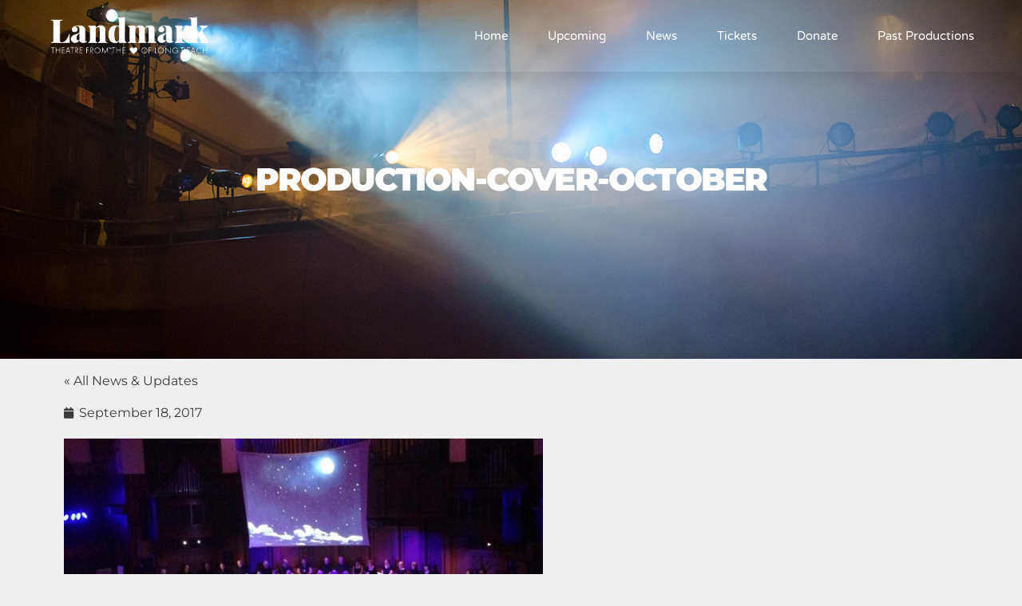

--- FILE ---
content_type: text/css
request_url: https://lblandmark.org/wp-content/uploads/elementor/css/post-3167.css?ver=1764860992
body_size: 967
content:
.she-header-transparent-yes{position:absolute;}.elementor-3167 .elementor-element.elementor-element-4414dfbd > .elementor-container{max-width:1200px;min-height:90px;}.elementor-3167 .elementor-element.elementor-element-4414dfbd{box-shadow:0px 10px 20px 0px rgba(0,0,0,0.1);margin-top:0px;margin-bottom:0px;z-index:10;}.elementor-bc-flex-widget .elementor-3167 .elementor-element.elementor-element-7dadd99d.elementor-column .elementor-widget-wrap{align-items:center;}.elementor-3167 .elementor-element.elementor-element-7dadd99d.elementor-column.elementor-element[data-element_type="column"] > .elementor-widget-wrap.elementor-element-populated{align-content:center;align-items:center;}.elementor-3167 .elementor-element.elementor-element-68c22130{text-align:left;}.elementor-3167 .elementor-element.elementor-element-68c22130 img{width:223px;}.elementor-bc-flex-widget .elementor-3167 .elementor-element.elementor-element-48af0937.elementor-column .elementor-widget-wrap{align-items:center;}.elementor-3167 .elementor-element.elementor-element-48af0937.elementor-column.elementor-element[data-element_type="column"] > .elementor-widget-wrap.elementor-element-populated{align-content:center;align-items:center;}.elementor-3167 .elementor-element.elementor-element-48af0937 > .elementor-element-populated{padding:0px 20px 0px 0px;}.elementor-3167 .elementor-element.elementor-element-6f96d391 .elementor-menu-toggle{margin-left:auto;background-color:rgba(255,255,255,0);border-width:0px;border-radius:0px;}.elementor-3167 .elementor-element.elementor-element-6f96d391 .elementor-nav-menu .elementor-item{font-family:"Varela Round", Sans-serif;font-size:15px;font-weight:300;}.elementor-3167 .elementor-element.elementor-element-6f96d391 .elementor-nav-menu--main .elementor-item{color:#ffffff;fill:#ffffff;padding-left:0px;padding-right:0px;padding-top:35px;padding-bottom:35px;}.elementor-3167 .elementor-element.elementor-element-6f96d391 .elementor-nav-menu--main .elementor-item:hover,
					.elementor-3167 .elementor-element.elementor-element-6f96d391 .elementor-nav-menu--main .elementor-item.elementor-item-active,
					.elementor-3167 .elementor-element.elementor-element-6f96d391 .elementor-nav-menu--main .elementor-item.highlighted,
					.elementor-3167 .elementor-element.elementor-element-6f96d391 .elementor-nav-menu--main .elementor-item:focus{color:#ffffff;fill:#ffffff;}.elementor-3167 .elementor-element.elementor-element-6f96d391 .elementor-nav-menu--main:not(.e--pointer-framed) .elementor-item:before,
					.elementor-3167 .elementor-element.elementor-element-6f96d391 .elementor-nav-menu--main:not(.e--pointer-framed) .elementor-item:after{background-color:#ffffff;}.elementor-3167 .elementor-element.elementor-element-6f96d391 .e--pointer-framed .elementor-item:before,
					.elementor-3167 .elementor-element.elementor-element-6f96d391 .e--pointer-framed .elementor-item:after{border-color:#ffffff;}.elementor-3167 .elementor-element.elementor-element-6f96d391 .elementor-nav-menu--main .elementor-item.elementor-item-active{color:#ffffff;}.elementor-3167 .elementor-element.elementor-element-6f96d391 .elementor-nav-menu--main:not(.e--pointer-framed) .elementor-item.elementor-item-active:before,
					.elementor-3167 .elementor-element.elementor-element-6f96d391 .elementor-nav-menu--main:not(.e--pointer-framed) .elementor-item.elementor-item-active:after{background-color:#ffffff;}.elementor-3167 .elementor-element.elementor-element-6f96d391 .e--pointer-framed .elementor-item.elementor-item-active:before,
					.elementor-3167 .elementor-element.elementor-element-6f96d391 .e--pointer-framed .elementor-item.elementor-item-active:after{border-color:#ffffff;}.elementor-3167 .elementor-element.elementor-element-6f96d391 .e--pointer-framed .elementor-item:before{border-width:2px;}.elementor-3167 .elementor-element.elementor-element-6f96d391 .e--pointer-framed.e--animation-draw .elementor-item:before{border-width:0 0 2px 2px;}.elementor-3167 .elementor-element.elementor-element-6f96d391 .e--pointer-framed.e--animation-draw .elementor-item:after{border-width:2px 2px 0 0;}.elementor-3167 .elementor-element.elementor-element-6f96d391 .e--pointer-framed.e--animation-corners .elementor-item:before{border-width:2px 0 0 2px;}.elementor-3167 .elementor-element.elementor-element-6f96d391 .e--pointer-framed.e--animation-corners .elementor-item:after{border-width:0 2px 2px 0;}.elementor-3167 .elementor-element.elementor-element-6f96d391 .e--pointer-underline .elementor-item:after,
					 .elementor-3167 .elementor-element.elementor-element-6f96d391 .e--pointer-overline .elementor-item:before,
					 .elementor-3167 .elementor-element.elementor-element-6f96d391 .e--pointer-double-line .elementor-item:before,
					 .elementor-3167 .elementor-element.elementor-element-6f96d391 .e--pointer-double-line .elementor-item:after{height:2px;}.elementor-3167 .elementor-element.elementor-element-6f96d391{--e-nav-menu-horizontal-menu-item-margin:calc( 50px / 2 );--nav-menu-icon-size:25px;}.elementor-3167 .elementor-element.elementor-element-6f96d391 .elementor-nav-menu--main:not(.elementor-nav-menu--layout-horizontal) .elementor-nav-menu > li:not(:last-child){margin-bottom:50px;}.elementor-3167 .elementor-element.elementor-element-6f96d391 .elementor-nav-menu--dropdown a, .elementor-3167 .elementor-element.elementor-element-6f96d391 .elementor-menu-toggle{color:#FFFFFF;fill:#FFFFFF;}.elementor-3167 .elementor-element.elementor-element-6f96d391 .elementor-nav-menu--dropdown{background-color:#000000B0;}.elementor-3167 .elementor-element.elementor-element-6f96d391 .elementor-nav-menu--dropdown a:hover,
					.elementor-3167 .elementor-element.elementor-element-6f96d391 .elementor-nav-menu--dropdown a:focus,
					.elementor-3167 .elementor-element.elementor-element-6f96d391 .elementor-nav-menu--dropdown a.elementor-item-active,
					.elementor-3167 .elementor-element.elementor-element-6f96d391 .elementor-nav-menu--dropdown a.highlighted,
					.elementor-3167 .elementor-element.elementor-element-6f96d391 .elementor-menu-toggle:hover,
					.elementor-3167 .elementor-element.elementor-element-6f96d391 .elementor-menu-toggle:focus{color:#FFFFFF;}.elementor-3167 .elementor-element.elementor-element-6f96d391 .elementor-nav-menu--dropdown a:hover,
					.elementor-3167 .elementor-element.elementor-element-6f96d391 .elementor-nav-menu--dropdown a:focus,
					.elementor-3167 .elementor-element.elementor-element-6f96d391 .elementor-nav-menu--dropdown a.elementor-item-active,
					.elementor-3167 .elementor-element.elementor-element-6f96d391 .elementor-nav-menu--dropdown a.highlighted{background-color:#000000D1;}.elementor-3167 .elementor-element.elementor-element-6f96d391 .elementor-nav-menu--dropdown a.elementor-item-active{color:#B9B9B9;}.elementor-3167 .elementor-element.elementor-element-6f96d391 .elementor-nav-menu--dropdown .elementor-item, .elementor-3167 .elementor-element.elementor-element-6f96d391 .elementor-nav-menu--dropdown  .elementor-sub-item{font-family:"Varela Round", Sans-serif;font-size:15px;font-weight:300;}.elementor-3167 .elementor-element.elementor-element-6f96d391 .elementor-nav-menu--main .elementor-nav-menu--dropdown, .elementor-3167 .elementor-element.elementor-element-6f96d391 .elementor-nav-menu__container.elementor-nav-menu--dropdown{box-shadow:0px 2px 15px 0px rgba(0,0,0,0.1);}.elementor-3167 .elementor-element.elementor-element-6f96d391 .elementor-nav-menu--dropdown a{padding-left:16px;padding-right:16px;padding-top:15px;padding-bottom:15px;}.elementor-3167 .elementor-element.elementor-element-6f96d391 .elementor-nav-menu--dropdown li:not(:last-child){border-style:solid;border-color:#efefef;border-bottom-width:1px;}.elementor-3167 .elementor-element.elementor-element-6f96d391 .elementor-nav-menu--main > .elementor-nav-menu > li > .elementor-nav-menu--dropdown, .elementor-3167 .elementor-element.elementor-element-6f96d391 .elementor-nav-menu__container.elementor-nav-menu--dropdown{margin-top:0px !important;}.elementor-3167 .elementor-element.elementor-element-6f96d391 div.elementor-menu-toggle{color:#ffffff;}.elementor-3167 .elementor-element.elementor-element-6f96d391 div.elementor-menu-toggle svg{fill:#ffffff;}.elementor-3167 .elementor-element.elementor-element-6f96d391 div.elementor-menu-toggle:hover, .elementor-3167 .elementor-element.elementor-element-6f96d391 div.elementor-menu-toggle:focus{color:#ffffff;}.elementor-3167 .elementor-element.elementor-element-6f96d391 div.elementor-menu-toggle:hover svg, .elementor-3167 .elementor-element.elementor-element-6f96d391 div.elementor-menu-toggle:focus svg{fill:#ffffff;}.elementor-theme-builder-content-area{height:400px;}.elementor-location-header:before, .elementor-location-footer:before{content:"";display:table;clear:both;}@media(max-width:1024px){.elementor-3167 .elementor-element.elementor-element-7dadd99d > .elementor-element-populated{padding:0% 0% 0% 5%;}.elementor-3167 .elementor-element.elementor-element-48af0937 > .elementor-element-populated{padding:0% 0% 0% 5%;}.elementor-3167 .elementor-element.elementor-element-6f96d391 > .elementor-widget-container{padding:0px 10px 0px 0px;}.elementor-3167 .elementor-element.elementor-element-6f96d391 .elementor-nav-menu--dropdown .elementor-item, .elementor-3167 .elementor-element.elementor-element-6f96d391 .elementor-nav-menu--dropdown  .elementor-sub-item{font-size:16px;}.elementor-3167 .elementor-element.elementor-element-6f96d391 .elementor-nav-menu--dropdown a{padding-top:25px;padding-bottom:25px;}.elementor-3167 .elementor-element.elementor-element-6f96d391 .elementor-nav-menu--main > .elementor-nav-menu > li > .elementor-nav-menu--dropdown, .elementor-3167 .elementor-element.elementor-element-6f96d391 .elementor-nav-menu__container.elementor-nav-menu--dropdown{margin-top:25px !important;}}@media(min-width:768px){.elementor-3167 .elementor-element.elementor-element-7dadd99d{width:25%;}.elementor-3167 .elementor-element.elementor-element-48af0937{width:75%;}}@media(max-width:1024px) and (min-width:768px){.elementor-3167 .elementor-element.elementor-element-7dadd99d{width:50%;}.elementor-3167 .elementor-element.elementor-element-48af0937{width:50%;}}@media(max-width:767px){.elementor-3167 .elementor-element.elementor-element-4414dfbd{padding:0px 0px 0px 0px;}.elementor-3167 .elementor-element.elementor-element-7dadd99d{width:50%;}.elementor-3167 .elementor-element.elementor-element-7dadd99d > .elementor-element-populated{padding:0px 0px 0px 20px;}.elementor-3167 .elementor-element.elementor-element-68c22130{text-align:left;}.elementor-3167 .elementor-element.elementor-element-48af0937{width:50%;}.elementor-3167 .elementor-element.elementor-element-48af0937 > .elementor-element-populated{padding:0px 0px 0px 0px;}.elementor-3167 .elementor-element.elementor-element-6f96d391 > .elementor-widget-container{padding:0px 20px 0px 0px;}.elementor-3167 .elementor-element.elementor-element-6f96d391 .elementor-nav-menu--main > .elementor-nav-menu > li > .elementor-nav-menu--dropdown, .elementor-3167 .elementor-element.elementor-element-6f96d391 .elementor-nav-menu__container.elementor-nav-menu--dropdown{margin-top:25px !important;}}

--- FILE ---
content_type: text/css
request_url: https://lblandmark.org/wp-content/uploads/elementor/css/post-3233.css?ver=1764860992
body_size: 414
content:
.elementor-3233 .elementor-element.elementor-element-cb853f9:not(.elementor-motion-effects-element-type-background), .elementor-3233 .elementor-element.elementor-element-cb853f9 > .elementor-motion-effects-container > .elementor-motion-effects-layer{background-color:#D8D8D8;}.elementor-3233 .elementor-element.elementor-element-cb853f9{transition:background 0.3s, border 0.3s, border-radius 0.3s, box-shadow 0.3s;padding:19px 0px 0px 0px;}.elementor-3233 .elementor-element.elementor-element-cb853f9 > .elementor-background-overlay{transition:background 0.3s, border-radius 0.3s, opacity 0.3s;}.elementor-3233 .elementor-element.elementor-element-798bca0{text-align:center;}.elementor-3233 .elementor-element.elementor-element-d964c8c .elementor-button-content-wrapper{flex-direction:row;}.elementor-3233 .elementor-element.elementor-element-8b022a2 > .elementor-container > .elementor-column > .elementor-widget-wrap{align-content:center;align-items:center;}.elementor-3233 .elementor-element.elementor-element-8b022a2:not(.elementor-motion-effects-element-type-background), .elementor-3233 .elementor-element.elementor-element-8b022a2 > .elementor-motion-effects-container > .elementor-motion-effects-layer{background-color:#3E3E3E;}.elementor-3233 .elementor-element.elementor-element-8b022a2 > .elementor-container{min-height:90px;}.elementor-3233 .elementor-element.elementor-element-8b022a2{border-style:dotted;border-width:1px 0px 0px 0px;border-color:#d6d6d6;transition:background 0.3s, border 0.3s, border-radius 0.3s, box-shadow 0.3s;}.elementor-3233 .elementor-element.elementor-element-8b022a2 > .elementor-background-overlay{transition:background 0.3s, border-radius 0.3s, opacity 0.3s;}.elementor-3233 .elementor-element.elementor-element-7e107433 .elementor-heading-title{font-size:13px;font-weight:300;color:#CCCCCC;}.elementor-3233 .elementor-element.elementor-element-2e5ac72{text-align:right;}.elementor-3233 .elementor-element.elementor-element-2e5ac72 .elementor-heading-title{font-size:13px;font-weight:300;color:#CCCCCC;}.elementor-3233 .elementor-element.elementor-element-4789f729{--grid-template-columns:repeat(0, auto);--icon-size:16px;--grid-column-gap:22px;--grid-row-gap:0px;}.elementor-3233 .elementor-element.elementor-element-4789f729 .elementor-widget-container{text-align:right;}.elementor-3233 .elementor-element.elementor-element-4789f729 .elementor-social-icon{background-color:rgba(122, 122, 122, 0);--icon-padding:0em;}.elementor-3233 .elementor-element.elementor-element-4789f729 .elementor-social-icon i{color:#CBCBCB;}.elementor-3233 .elementor-element.elementor-element-4789f729 .elementor-social-icon svg{fill:#CBCBCB;}.elementor-3233 .elementor-element.elementor-element-4789f729 .elementor-social-icon:hover{background-color:rgba(255,255,255,0);}.elementor-3233 .elementor-element.elementor-element-4789f729 .elementor-social-icon:hover i{color:#211e1d;}.elementor-3233 .elementor-element.elementor-element-4789f729 .elementor-social-icon:hover svg{fill:#211e1d;}.elementor-theme-builder-content-area{height:400px;}.elementor-location-header:before, .elementor-location-footer:before{content:"";display:table;clear:both;}@media(max-width:1024px){.elementor-3233 .elementor-element.elementor-element-8b022a2{padding:10px 20px 10px 20px;}}@media(max-width:767px){.elementor-3233 .elementor-element.elementor-element-8b022a2{padding:20px 20px 0px 20px;}.elementor-3233 .elementor-element.elementor-element-7e107433{text-align:center;}.elementor-3233 .elementor-element.elementor-element-7e107433 .elementor-heading-title{line-height:19px;}.elementor-3233 .elementor-element.elementor-element-2e5ac72{text-align:center;}.elementor-3233 .elementor-element.elementor-element-2e5ac72 .elementor-heading-title{line-height:19px;}.elementor-3233 .elementor-element.elementor-element-4789f729 .elementor-widget-container{text-align:center;}.elementor-3233 .elementor-element.elementor-element-4789f729 > .elementor-widget-container{padding:0px 0px 20px 0px;}.elementor-3233 .elementor-element.elementor-element-4789f729{--icon-size:20px;}}

--- FILE ---
content_type: text/css
request_url: https://lblandmark.org/wp-content/uploads/elementor/css/post-3483.css?ver=1764860992
body_size: 61
content:
.elementor-3483 .elementor-element.elementor-element-10d65fa3:not(.elementor-motion-effects-element-type-background), .elementor-3483 .elementor-element.elementor-element-10d65fa3 > .elementor-motion-effects-container > .elementor-motion-effects-layer{background-image:url("https://lblandmark.org/wp-content/uploads/2021/05/landmark-cover-fb.jpg");background-position:center center;background-size:cover;}.elementor-3483 .elementor-element.elementor-element-10d65fa3 > .elementor-background-overlay{background-color:#000000;opacity:0.25;transition:background 0.3s, border-radius 0.3s, opacity 0.3s;}.elementor-3483 .elementor-element.elementor-element-10d65fa3 > .elementor-container{min-height:450px;}.elementor-3483 .elementor-element.elementor-element-10d65fa3{transition:background 0.3s, border 0.3s, border-radius 0.3s, box-shadow 0.3s;}.elementor-3483 .elementor-element.elementor-element-c12d1fc{text-align:center;}.elementor-3483 .elementor-element.elementor-element-c12d1fc .elementor-heading-title{color:#FFFFFF;}.elementor-3483 .elementor-element.elementor-element-03d969a > .elementor-widget-container{margin:10px 0px 0px 0px;}.elementor-3483 .elementor-element.elementor-element-03d969a{text-align:left;}.elementor-3483 .elementor-element.elementor-element-fcb956c .elementor-icon-list-icon{width:14px;}.elementor-3483 .elementor-element.elementor-element-fcb956c .elementor-icon-list-icon i{font-size:14px;}.elementor-3483 .elementor-element.elementor-element-fcb956c .elementor-icon-list-icon svg{--e-icon-list-icon-size:14px;}@media(max-width:1024px){.elementor-3483 .elementor-element.elementor-element-10d65fa3 > .elementor-container{min-height:400px;}}@media(max-width:767px){.elementor-3483 .elementor-element.elementor-element-10d65fa3 > .elementor-container{min-height:350px;}}